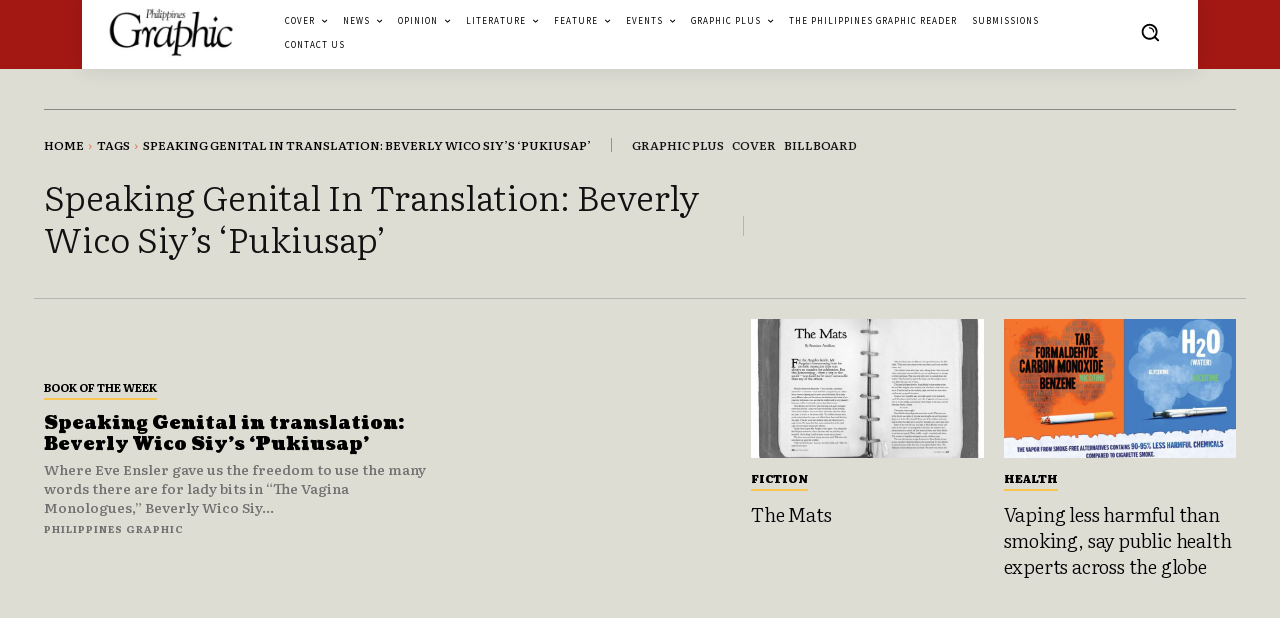

--- FILE ---
content_type: text/html; charset=utf-8
request_url: https://www.google.com/recaptcha/api2/aframe
body_size: 267
content:
<!DOCTYPE HTML><html><head><meta http-equiv="content-type" content="text/html; charset=UTF-8"></head><body><script nonce="2iX5BTyVtUy8D1oeKFC1AQ">/** Anti-fraud and anti-abuse applications only. See google.com/recaptcha */ try{var clients={'sodar':'https://pagead2.googlesyndication.com/pagead/sodar?'};window.addEventListener("message",function(a){try{if(a.source===window.parent){var b=JSON.parse(a.data);var c=clients[b['id']];if(c){var d=document.createElement('img');d.src=c+b['params']+'&rc='+(localStorage.getItem("rc::a")?sessionStorage.getItem("rc::b"):"");window.document.body.appendChild(d);sessionStorage.setItem("rc::e",parseInt(sessionStorage.getItem("rc::e")||0)+1);localStorage.setItem("rc::h",'1769203752262');}}}catch(b){}});window.parent.postMessage("_grecaptcha_ready", "*");}catch(b){}</script></body></html>